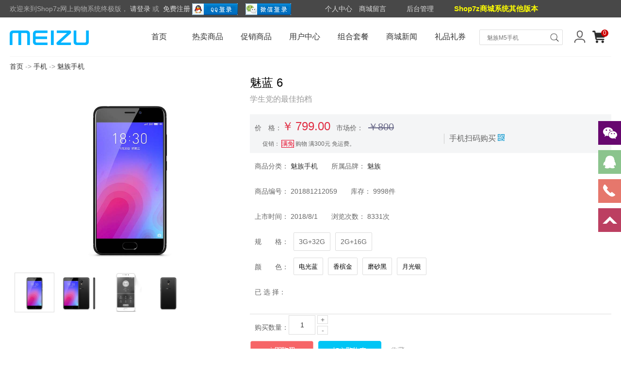

--- FILE ---
content_type: text/html
request_url: http://www.shop7z.com/x1/Show.asp?pkid=4935
body_size: 8271
content:

<!doctype html>
<html>
<head>
<meta charset="gb2312">
<meta http-equiv="X-UA-Compatible" content="IE=edge">
<title>魅蓝 6-Shop7z网上商城购物系统－国内顶级的专业网上购物系统开发服务商</title>
<meta name="Keywords" content="学生党的最佳拍档" />
<meta name="Description" content="学生党的最佳拍档" />
<link  href="css/top.css" rel="stylesheet" type="text/css" />
<link  href="css/item.css" rel="stylesheet" type="text/css" />
<link  href="css/bottom.css" rel="stylesheet" type="text/css" />
<script src="jquery.min.js"></script> 
<script src="layer.js"></script>
<script src="css/qrcode.js"></script> 
<script src="public.js"></script>
</head>
<body>
<div class="top">
	<div class="top_content">
        <ul>
          <li>欢迎来到Shop7z网上购物系统终极版， <a href='Login.asp'>请登录</a>&nbsp;或&nbsp; <a href='Regedit.asp'>免费注册</a> <a href="login/qqlogin.asp"><img src="images/qqq.png" /></a> &nbsp;&nbsp; <a href="login/wxlogin.asp"><img src="images/wx.png" /></a>　　　　　<a href="userinfo.asp">个人中心</a>　<a href="guestbook.asp">商城留言</a>　　　<a href="admin/login.asp" target="_blank">后台管理</a>　　　<div class="dropdown"> <span style="cursor:pointer;font-size:15px;font-weight:bold;color:yellow;">Shop7z商城系统其他版本</span><div class="dropdown-content">
	 <p><a href="http://x.5vshop.com" target="_blank"><b>5vShop电商系统</b></a><img src="http://www.shop7z.com/images/hot.gif" /></p>
	 <p><a href="http://www.shop7z.com/demo" target="_blank">Shop7z时尚版</a></p>
	 <p><a href="http://www.shop7z.com/demo2" target="_blank">Shop7z旗舰版</a></p>
	 <p><a href="http://www.shop7z.com/demo3" target="_blank">Shop7z至尊版</a></p>
	 <p><a href="http://www.shop7z.com/demo4" target="_blank">Shop7z多用户版</a></p>
	 	 </div>
   
  
</div></li>
        </ul>
    </div>
</div>
<!--导航开始-->
<div class="nav">
	<div class="nav_content">
    	<a href="Index.asp"><img src="images/logo.png" ></a>
        <div class="user">
        	<div class="car">
        		<a href="cart.asp"><img src="images/car.png" title="购物车中有0个商品"></a>
                <span>0</span>
            </div>
            <div class="userlogo">
        		<img src="images/icon-user_47dae1a.jpg">
                <div class="user_meua">
				
                     <a href="Regedit.asp">立刻注册</a>
                     <a href="login.asp">立刻登录</a>
                     <a href="order_list.asp">我的订单</a>
                     <a href="guestbook.asp">帮助与反馈</a>
                     <a href="news.asp?id=289">联系我们</a>
					 
                </div>
            </div>
            <div class="search"><form method="post" action="List.asp?search">
            	<input placeholder="魅族M5手机" required="true" name="myword" type="text" id="myword">
                <input type="image"  src="images/search.png"  style="float:right;margin-top:6px; margin-right:6px;width:20px;height:20px;"></form>
            </div>
        </div>
        <ul class="nav_link">
           <li><a href='index.asp '   >首页</a></li><li><a href='List.asp?hot=1 '   >热卖商品</a></li><li><a href='List.asp?cx=1 '   >促销商品</a></li><li><a href='userinfo.asp '   >用户中心</a></li><li><a href='Group.asp '   >组合套餐</a></li><li><a href='NewsList.asp '   >商城新闻</a></li><li><a href='Lipinlist.asp '   >礼品礼券</a></li>
        </ul>
	</div>
</div>
<div class="crumbs">
            <a  href="Index.asp">首页</a>
            <span class="crumbs-level" id="crumbsLevel"> -&gt; <a href='List.asp?kind=0001'>手机</a> -&gt; <a href='List.asp?kind=00010008'>魅族手机</a></span>
</div>
<!--商品内容开始-->
<div class="goods" >
	<div class="goods_pic" >
    	<div class="probox" >
        	<img src="attached/201881205351.jpg" >
            <div class="hoverbox"></div>
        </div>
        <div class="showbox">
            <img src="attached/201881205351.jpg" alt="">
        </div>
        <ul ><li class="goods_pic_active" ><img src=attached/201881205351.jpg></li>
<li ><img src=attached/201881212254.jpg></li>
<li ><img src=attached/201881212255.jpg></li>
<li ><img src=attached/201881205354.jpg></li>

        	
        </ul>
    </div>
    <div class="goods_info">
    	<h1>魅蓝 6</h1>
        <p class="mod-info ">学生党的最佳拍档</p>
        <div class="goods_price">
        	<span class="price">价　格：<small>￥</small> <span id="g_price2" class="vm-money" >799.00</span></span>
			<span class="price">市场价：</span><span class="vs-money"><s>￥800</s></span>
			<p>促销： <em>满免</em> 购物 满300元 免运费。</p>
			<div class="mobbuy">手机扫码购买 <img src="images/qrcode.png">
			<span id="qrcode"></span></div>
        </div>
        <div class="goods_select">
       		<p>商品分类： <a href="List.asp?kind=00010008">魅族手机</a>　　所属品牌：  <a href="List.asp?brand=魅族">魅族</a></p>
           
        </div>
        <div class="goods_select" >
       		<p>商品编号： 201881212059　　库存：  9998件</p>
        </div>
        <div class="goods_select">
       	<p>上市时间： 2018/8/1　　浏览次数：  8331次</p>
        </div>   <form name="formshow" id="formshow" action="order.asp" method="post" onSubmit="return Juge()">
		
					
        <div class="goods_select">
       		<p>规　　格：</p>
             <span id='guigebut1' class='guigecss' onclick="guigechoose('guigebut1','118','799')">3G+32G</span> <span id='guigebut2' class='guigecss' onclick="guigechoose('guigebut2','119','599')">2G+16G</span>
        </div>
		<INPUT type="hidden" name="pkid" value="4935">
		<INPUT type="hidden" name="gid" value="119"><INPUT type="hidden" name="gidget" value="">
		<INPUT type="hidden" name="lkgm"  id="lkgm" value="">
        			
		<div class="goods_select">
       		<p>颜　　色：</p>
          <input type='button' id='colorbott0'  value='电光蓝' class='guigecss' onclick="colorchoose('colorbott0')">&nbsp;<input type='button' id='colorbott1'  value='香槟金' class='guigecss' onclick="colorchoose('colorbott1')">&nbsp;<input type='button' id='colorbott2'  value='磨砂黑' class='guigecss' onclick="colorchoose('colorbott2')">&nbsp;<input type='button' id='colorbott3'  value='月光银' class='guigecss' onclick="colorchoose('colorbott3')">&nbsp;
        </div>
		
	<div class="goods_select">
	<p>已 选 择：</p>
	<input type='text' name='color'  value='' readonly style="margin-top:17px;width:70px;border:0px;COLOR: #ff2222; font-weight:bold;font-size:14px;text-align:center;"> 
	<input type='text' name='psize'  value='' readonly style="margin-top:17px;width:100px;border:0px;COLOR: #ff2222; font-weight:bold;font-size:14px;">
	</div>
		
        <div class="xian"></div>
        <div class="goods_number">
       		<p>购买数量：</p>
            <div class="goods_select_item">
        		<div class="number">
                	<input type="text" name="num" value="1" >
                    <div>
                    <a title="增加" href="javascript:;" class="vm-plus">+</a>
                    <a title="减少" href="javascript:;" class="vm-minus">-</a>
                    </div>
                </div>
            </div>
        </div>
        <div class="goods_button" >
        	<input type="image" name="Submit0" value="Submit" src="images/0lkgm.png" style="vertical-align:middle;" class="carsubmit" onClick="document.all.lkgm.value = '1'">&nbsp;
			<input type="image" name="Submit1" value="Submit" src="images/0gwc.png" style="vertical-align:middle;" class="carsubmit" onClick="document.all.lkgm.value = '0'"> <span ><a href="javascript:void(0)" onClick="addFav(4935)" id="profav">收藏</a></span>
         </div>
        </form>
    </div>
</div>
<div class="fixed_container fixed_container_nomal">
     <ul>
     	<li class="current">商品详情</li>
        <li>商品评论(1)</li>
        <li>发布评论</li>
     </ul>    
</div>
<div class="art">
     	<div class="art_active">
        	<img class="lazy" width="1240" alt="" src="https://openfile.meizu.com/group1/M00/02/2D/Cgbj0VnCFiyAX3ifAA6i8QBkb6k080.png" /><span style="color:#666666;font-family:&quot;font-size:14px;"></span><img class="lazy" width="1240" alt="" src="https://openfile.meizu.com/group1/M00/02/1F/Cgbj0FnCFiuAOdqrAAXSn5z9GzU481.png" /><span style="color:#666666;font-family:&quot;font-size:14px;"></span><img class="lazy" width="1240" alt="" src="https://openfile.meizu.com/group1/M00/02/2D/Cgbj0VnCFiuAFNNQAAMEMf4bsE8927.png" /><span style="color:#666666;font-family:&quot;font-size:14px;"></span><img class="lazy" width="1240" alt="" src="https://openfile.meizu.com/group1/M00/02/1F/Cgbj0FnCFi2ANSjPAAOIkR3kchM235.png" /><span style="color:#666666;font-family:&quot;font-size:14px;"></span><img class="lazy" width="1240" alt="" src="https://openfile.meizu.com/group1/M00/02/2D/Cgbj0VnCFi6ACr2_AAgo6HXxvvM749.png" /><span style="color:#666666;font-family:&quot;font-size:14px;"></span><img class="lazy" width="1240" alt="" src="https://openfile.meizu.com/group1/M00/02/1F/Cgbj0FnCFi6ATyY_AARs8l7P5Fk707.png" /><span style="color:#666666;font-family:&quot;font-size:14px;"></span><img class="lazy" width="1240" alt="" src="https://openfile.meizu.com/group1/M00/02/2D/Cgbj0VnCFi6Ac_y-AAlVH9WiGPc580.png" /><span style="color:#666666;font-family:&quot;font-size:14px;"></span><img class="lazy" width="1240" alt="" src="https://openfile.meizu.com/group1/M00/02/2E/Cgbj0VnCFi-ADl1sAAYdvahhG2c365.png" /><span style="color:#666666;font-family:&quot;font-size:14px;"></span><img class="lazy" width="1240" alt="" src="https://openfile.meizu.com/group1/M00/02/20/Cgbj0FnCFi-Ad06kAAKc6ZspDhY392.png" /><span style="color:#666666;font-family:&quot;font-size:14px;"></span><img class="lazy" width="1240" alt="" src="https://openfile.meizu.com/group1/M00/02/20/Cgbj0FnCFi-Aelb8AAmn2AawOMU197.png" /><span style="color:#666666;font-family:&quot;font-size:14px;"></span><img class="lazy" width="1240" alt="" src="https://openfile.meizu.com/group1/M00/02/2E/Cgbj0VnCFjCAJvn1AAA--6SyLqs793.png" /><span style="color:#666666;font-family:&quot;font-size:14px;"></span><img class="lazy" width="1240" alt="" src="https://openfile.meizu.com/group1/M00/03/86/Cgbj0FqzftuAFRuEAAFDN8UQ57I852.jpg" /><span style="color:#666666;font-family:&quot;font-size:14px;"></span><img class="lazy" width="1240" alt="" src="https://openfile.meizu.com/group1/M00/05/46/Cgbj0Fs0qjaAa2eWAAHtm9qRRCM757.jpg" />
        </div>
        <div>
		
          <div class="Shop7z_comment_desc">
		  <div class="title">评论用户：白眉大侠 　　　　时间：2018年8月8日</div>
          <div class="title">评论内容：请问如何购买这款手机？</div>
		  
		    <div class="title">网站回复：<span>亲，下完单您可以直接在线支付付款。</span></div>
			
         </div>
		 
        </div>
        <div>
         <div class="Shop7z_comment">
       <div class="title">亲，需要评论吗?</div>
	   <div class="title_desc">评论内容</div><form name="Form2" method="post" action="?action=comment" onSubmit="return Jugepijia()">
	   <input type="hidden" name="productid" value="4935">
	   <textarea class="textarea"   placeholder="关于[魅蓝 6] 写下您的问题、建议，我们会第一时间给您回复" name="memo"></textarea>
	   <div class="title_desc">我的称呼</div>
	   <input type="text" placeholder="您的大名"  name="yourname" value="">
	   <div class="title_desc">我的联系方式(电话/QQ/邮箱等)</div>
	   <input type="text"  placeholder="留下您的电话、QQ或邮箱"  name="tel">
	    <div class="title_desc">验证码</div>
	   <input type="text"  placeholder="右侧验证码"  style="width:100px;" name="verifycode"><img style="CURSOR: pointer;width:50px;height:20px;margin-left:5px;" onClick="this.src=this.src+'?'" id='checkcode' src="GetCode.asp" border="0" ><br>
	   <input type="submit" value="提交评论">
	   </div>
        </div>
</div></form>

<div class="footer">
	<div class="footer_content">
	 <ul class="footer_item">
	  <li>联系方式：</li>
	 <li class="tit" >0311- 85315152</li>
	  <li class="tit" >shop7z@126.com</li>
	 </ul>
      
			 <ul class="footer_item">
			<li>购物指南</li>	
			
						<li><a href="news.asp?id=295">选择配送方式</a></li>
						 
						<li><a href="news.asp?id=296">付款收货</a></li>
						 
						<li><a href="news.asp?id=301">挑选商品</a></li>
						 
					</ul>
			
			 <ul class="footer_item">
			<li>送货说明</li>	
			
						<li><a href="news.asp?id=293">购物流程</a></li>
						 
						<li><a href="news.asp?id=303">订购方式</a></li>
						 
						<li><a href="news.asp?id=308">注意事项</a></li>
						 
					</ul>
			
			 <ul class="footer_item">
			<li>支付方式</li>	
			
						<li><a href="news.asp?id=285">货到付款区域</a></li>
						 
						<li><a href="news.asp?id=290">支付方式说明</a></li>
						 
						<li><a href="news.asp?id=291">货到付款</a></li>
						 
					</ul>
			
			 <ul class="footer_item">
			<li>服务政策</li>	
			
						<li><a href="news.asp?id=297">售后服务</a></li>
						 
						<li><a href="news.asp?id=299">退换货原则</a></li>
						 
						<li><a href="news.asp?id=283">其他服务协议</a></li>
						 
					</ul>
			
			 <ul class="footer_item">
			<li>关于我们</li>	
			
						<li><a href="news.asp?id=282">关于我们</a></li>
						 
						<li><a href="news.asp?id=289">如何联系我们</a></li>
						 
						<li><a href="news.asp?id=315">合作加盟</a></li>
						 
					</ul>
			
 </div> </div>
<div class="ft-copyright">
		<ul class="ft-safety">
			<li id="kx_verify" class="safety-1"></li>
			<li class="safety-2">
				
			</li>
			<li class="safety-3">
				
			</li>
			<li class="safety-4">
			
			</li>
		</ul>
		<div class="footer-info" >
			<p>北京市公安局XXX分局备案编号20183829382872|京ICP证备12345678号|营业执照号：112408016963882|食品流通许可证号：SP1101081510233233 </p>
			<p>京海食药监械经营许20150358号 | 京海食药监械经营备20150220号</p>
			<p>公司名称：北京某某网络科技有限公司|公司地址：司地址：北京市海淀区上地东路东广场西临区|联系方式：010-87654321</p>
			<p> <a href="http://www.shop7z.com/Images/CopyRightShop7z_zjb.Jpg" target="_blank">软件著作权证书登记号:2018SR956050 软著登字第3285145号</a></p>
				<p><img src="attached/mobile.gif" alt="Shop7z手机版扫码体验" title="Shop7z手机版扫码体验" ></p>
		</div>
	</div>
 
   <div class="Shop7z_kefu">
                <div id="service">
                    <ul>
                        <li>
                            <a href="javascript:void(0)" class="weixin_area">
                                <img src="images/l02.png" width="47" height="49" class="shows" />
                                <img src="images/a.png" width="57" height="49" class="hides" />
                                <img src="images/weixin.png" width="145" class="weixin" style="display:none;margin:-100px 57px 0 0" />
                            </a>
                        </li>
                        <li>
                            <a href="http://wpa.qq.com/msgrd?v=3&uin=275084681&site=qq&menu=yes" target="_blank">
                                <div class="hides" style="width:161px;display:none;" id="qq">
                                    <div class="hides" id="p1">
                                        <img src="images/ll04.png">
                                    </div>
                                    <div class="hides" id="p2"><span style="color:#FFF;font-size:13px">275084681</span>
                                    </div>
                                </div>
                                <img src="images/l04.png" width="47" height="49" class="shows" />
                            </a>
                        </li>
                        <li >
                            <a href="javascript:void(0)">
                                <div class="hides" style="width:161px;display:none;" >
                                    <div class="hides" id="p1">
                                        <img src="images/ll05.png">
                                    </div>
                                    <div class="hides" id="p3"><span style="color:#FFF;font-size:12px">13102887321</span>
                                    </div>
                                </div>
                                <img src="images/l05.png" width="47" height="49" class="shows" />
                            </a>
                        </li>
                        <li >
                            <a id="top_btn">
                                <div class="hides" style="width:161px;display:none">
                                    <img src="images/ll06.png" width="161" height="49" />
                                </div>
                                <img src="images/l06.png" width="47" height="49" class="shows" />
                            </a>
                        </li>
                    </ul>
                </div>
            </div>
 <script src="css/user.js"></script>
<div style="display:none;"><script src="http://s22.cnzz.com/stat.php?id=4125111&web_id=4125111&show=pic" language="JavaScript"></script></div>
	<script language="JavaScript">
	function Jugepijia()
	{
	if (Form2.memo.value == "")
	{
	  layer.msg('请填写评论内容',{icon: 2});
	document.Form2.memo.focus();
	return false;
	}
	if (Form2.yourname.value == "")
	{
	  layer.msg('请输入您的姓名',{icon: 2});
	document.Form2.yourname.focus();
	return false;
	}
	if (Form2.verifycode.value == "")
	{
	  layer.msg('请输入评论验证码',{icon: 2});
	document.Form2.verifycode.focus();
	return false;
	}
	if (Form2.tel.value == "")
	{
	  layer.msg('请输入联系方式',{icon: 2});
	document.Form2.tel.focus();
	return false;
	}
	}
	
	</script>
<script>

	//放大镜
	function Zoom(imgbox, hoverbox, l, t, x, y, h_w, h_h, showbox) {
    var moveX = x - l - (h_w / 4);
    var moveY = y - t - (h_h / 4);
    if (moveX < 0) {
        moveX = 0
    }
    if (moveY < 0) {
        moveY = 0
    }
    if (moveX > imgbox.width() - h_w) {
        moveX = imgbox.width() - h_w
    }
    if (moveY > imgbox.height() - h_h) {
        moveY = imgbox.height() - h_h
    }
    var zoomX = showbox.width() / imgbox.width()
    var zoomY = showbox.height() / imgbox.height()
    showbox.css({
        left: -(moveX * zoomX),
        top: -(moveY * zoomY)
    })
    hoverbox.css({
        left: moveX,
        top: moveY
    })
}

function Zoomhover(imgbox, hoverbox, showbox) {
    var l = imgbox.offset().left;
    var t = imgbox.offset().top;
    var w = hoverbox.width();
    var h = hoverbox.height();
    var time;
    $(".probox img,.hoverbox").mouseover(function(e) {
        var x = e.pageX;
        var y = e.pageY;
        $(".hoverbox,.showbox").css("display","block");
        hoverbox.css("opacity", "0.3")
        time = setTimeout(function() {
            Zoom(imgbox, hoverbox, l, t, x, y, w, h, showbox)
        }, 1)
    }).mousemove(function(e) {
        var x = e.pageX;
        var y = e.pageY;
        time = setTimeout(function() {
            Zoom(imgbox, hoverbox, l, t, x, y, w, h, showbox)
        }, 1)
    }).mouseout(function() {
        showbox.parent().css("display","none");
        hoverbox.css("display","none");
    })
}
$(function() {
    Zoomhover($(".probox img"), $(".hoverbox"), $(".showbox img"));
})
	
	
	//图片切换
	$('.goods_pic>ul>li').click(function()
	{var img=$(this).find("img").attr("src");
	$('.goods_pic>ul>li').removeClass("goods_pic_active");
	$(this).addClass("goods_pic_active");
	$(this).parent().siblings("div").find("img").attr("src",img)})
	

	
	
	//点击递增
	$('.vm-plus').click(function()
	{$('.number input').val(parseInt($('.number input').val())+1);})
	//点击递减
	$('.vm-minus').click(function()
	{if(parseInt($('.number input').val())>1)
	{$('.number input').val(parseInt($('.number input').val())-1);}})
	
	//选项卡切换
	$('.fixed_container>ul>li').click(function()
	{$('.fixed_container>ul>li').removeClass("current");
	 $(this).addClass("current");
	 $('.art>div').removeClass('art_active');
	 $('.art>div').eq($(this).index()).addClass('art_active');})
	 
	 $(window).on('scroll', function () {
  // 判断显示还是隐藏按钮
  if($(this).scrollTop()>=680){
    $('.fixed_container').addClass('fixed_container_active');
	$('.fixed_container').removeClass('fixed_container_nomal');
  }else {
    $('.fixed_container').addClass('fixed_container_nomal');
	$('.fixed_container').removeClass('fixed_container_active');
  }})

</script>
<SCRIPT LANGUAGE="JavaScript">
var previousTr = ""; 
function colorchoose(eleName) 
{  
  if(previousTr  != "" && document.getElementById(previousTr) != null){ 
        document.getElementById(previousTr).style = "border:1px solid #D6D6D6";  
    } 
  document.getElementById(eleName).style = "border:1px solid #D30000; background:#fff url(images/selected.png) bottom right no-repeat;"; 
  previousTr  = eleName; 
  document.all.color.value = document.getElementById(eleName).value; 
} 

var previousTr2 = ""; 
function psizechoose(eleName) 
{  
  if(previousTr2  != "" && document.getElementById(previousTr2) != null){ 
        document.getElementById(previousTr2).style = "border:1px solid #D6D6D6"; 
    } 
  document.getElementById(eleName).style = "border:1px solid #D30000; background:#fff url(images/selected.png) bottom right no-repeat;"; 
  previousTr2  = eleName; 
  document.all.psize.value = document.getElementById(eleName).value+"码"; 
} 


var previousTr3 = ""; 
function guigechoose(eleName,gidvalue,price) 
{  
  if(previousTr3  != "" && document.getElementById(previousTr3) != null){ 
        document.getElementById(previousTr3).style = "border:1px solid #D6D6D6"; 
    } 
  document.getElementById(eleName).style = "border:1px solid #D30000; background:#fff url(images/selected.png) bottom right no-repeat;"; 
  previousTr3  = eleName; 
  document.all.gid.value = gidvalue; 
  document.all.gidget.value = "1"; 
  document.getElementById("g_price2").innerText = price+".00";


} 

</SCRIPT>
<script language="JavaScript">
<!--
function Juge()
{
 layer.msg('请您先登陆',{icon: 2});
		return false;

	if (formshow.color.value == "")
	{
	  layer.msg('请选择颜色',{icon: 2});
		return false;
	}

	if (formshow.gidget.value == "")
	{
	  layer.msg('请选择规格',{icon: 2});
		return false;
	}


		if('0' == $('#lkgm').val()){
			layer.load(1);
			//var data = $('#formshow').serializeArray();
			var data = encodeURI($('#formshow').serialize());
			$.getJSON('order.asp', data, function(res){
				layer.closeAll('loading');
				if(res.state==-1){
					  layer.msg('请登录后操作',{icon: 2});
					setTimeout("location.href = 'login.asp'","2000");
				}else if(res.state==1){
					layer.msg('商品加入购物车失败!');
				}else{
					  layer.msg('商品已加入购物车',{icon: 1});
					$('div.car span').text(res.num);
					$('div.car img').attr('title', '购物车中有' + res.num + '个商品');
				}
			});
			return false;
		}
}

//-->
</script>
<script type="text/javascript">
	$(document).ready(function(){var qrcode = new QRCode(document.getElementById("qrcode"),{width:120,height:120});
	qrcode.makeCode("http://www.shop7z.com/x1/m/show.asp?pkid=4935");});
	</script>
</body>
</html>


--- FILE ---
content_type: text/css
request_url: http://www.shop7z.com/x1/css/top.css
body_size: 1337
content:
@charset "gb2312";
/* 网站通用头部css文件
* Author: Keyschl
* Web:http://www.Shop7z.com/
* Tel:0311-85315152 13102887321
*/
*{margin:0;padding:0;font-family:Arial,"Hiragino Sans GB",\5fae\8f6f\96c5\9ed1,Helvetica,sans-serif}body,html{width:100%;background:#f4f4f4;font-size:62.5%}ul{list-style:none}a{text-decoration:none;color:#333}.top{background-color:#484848;width:100%;min-width:1240px;font-size:1.4rem;margin:0 auto}.top_content{height:36px;width:1240px;margin:auto;position:relative}.top_content>ul>li{float:left;margin-left:20px}.top_content>ul>li:nth-child(1){margin-left:0}.top_content>ul>li>a{color:#ddd;line-height:36px;transition:color .2s linear}.top_content>ul>li{color:#aaa;line-height:36px;transition:color .2s linear}.top_content>ul>li>a:hover{color:#fff}.top_content>ul>li>span>a{padding-left:20px;color:#ddd}.top_content>ul>li>a>img{margin:0;padding:0;vertical-align:middle}.nav{background-color:#fff;width:100%;margin:0 auto;min-width:1240px;font-size:1.6rem}.nav_content{width:1240px;margin:auto;height:80px}.nav_content>a>img{float:left;height:30px;margin-top:27px}.nav_link{float:right}.nav_link>li{width:100px;height:80px;float:left;line-height:80px;text-align:center}.nav_link>li>a{display:block;transition:color .1s linear}.nav_link>li>a:hover{color:#0cf}.user{float:right}.car>a>img,.userlogo>img{cursor:pointer;width:30px}.search{position:relative;margin:25px 100px 0 10px;width:170px;height:30px;font-size:1.2rem;border-radius:2px;border:1px solid #ddd}.search input{border:0;outline:0;width:100px;height:20px;margin-left:15px;transition:width .5s;font-size:1.2rem;color:#333;float:left;margin-top:6px}.car,.userlogo{position:relative;float:right;margin-top:25px;margin-right:10px}.car span{position:absolute;top:0;right:-4px;height:15px;border-radius:50%;background:#c00;color:#fff;line-height:15px;text-align:center;display:inline-block;padding:0 4px;text-indent:0;font-size:1.2rem}.user_meua{display:none;position:absolute;top:40px;right:0;width:160px;background-color:#fff;border:1px solid #ddd;z-index:10}.user_meua:after{content:"";width:10px;height:10px;background-color:#fff;position:absolute;top:-6px;right:7px;transform:rotate(45deg);-moz-transform:rotate(45deg);-webkit-transform:rotate(45deg);border-top:1px solid #ddd;border-left:1px solid #ddd;z-index:-1}.user_meua a{width:140px;margin:auto;height:32px;display:block;line-height:32px;color:#666;font-size:12px;font-size:1.2rem;text-indent:10px;margin-top:5px;margin-bottom:5px}.user_meua a:hover{background:#f6f6f6}.user_meua hr{width:140px;margin:auto;border:1px solid #ddd}.dropdown{position:relative;display:inline-block;color:#fff}.dropdown-content{display:none;position:absolute;background-color:#f9f9f9;min-width:160px;box-shadow:0 8px 16px 0 rgba(0,0,0,.2);padding:12px 16px;z-index:9999}.dropdown:hover .dropdown-content{display:block} .dropdown-content p:hover{ background:#FFFFFF;}

--- FILE ---
content_type: text/css
request_url: http://www.shop7z.com/x1/css/item.css
body_size: 2169
content:
@charset "gb2312";
/* 商品详细介绍页css文件
* Author: Keyschl
* Web:http://www.Shop7z.com/
* Tel:0311-85315152 13102887321
*/
body,html{background:#fff}.crumbs{height:40px;line-height:40px;color:#999;width:1240px;margin:auto;font-size:1.4rem;border-top:1px solid #f4f4f4;}.selector{border:1px solid #efefef;background:#fff;padding:15px 0;overflow:hidden;width:1240px;margin:auto;font-size:1.4rem;margin-bottom:50px}.selector>ul{width:1200px;margin:auto;overflow:hidden}.selector>ul>li{float:left;width:100px;height:50px;line-height:50px}.selector>ul>li>a:hover{color:#0cf}.price{font-size:14px}.goods{width:1240px;margin:auto;overflow:hidden}.goods_pic{width:495px;float:left;position:relative;cursor:pointer}.goods_pic>div{width:375px;margin-left:60px;margin-top:20px}.goods_pic>div>img{width:100%}.goods_pic>ul{width:100%;overflow:hidden;margin-top:10px}.goods_pic>ul>li{width:80px;height:80px;overflow:hidden;float:left;margin-left:10px;border:1px solid transparent}.goods_pic>ul>li>img{width:100%}.goods_pic_active{border-color:#dcdcdc!important}.goods_info{width:745px;float:left;overflow:hidden}.goods_info>h1{margin-bottom:10px;font-size:24px;line-height:1.2;font-weight:400;color:#000}.goods_info .mod-info{font-size:16px;color:#999}.goods_price{width:100%;height:80px;background:#f4f5f6;margin-top:20px;color:#666; position:relative;}.goods_price p{font-size:12px;margin-left:26px}.goods_price p em{border:1px solid #e60022;color:#e60022;font-size:12px;font-style:normal}.goods_price>span{line-height:50px;margin-left:10px}.goods_price small{color:#e02b41;font-size:24px}.goods_price .vm-money{color:#e02b41;font-size:24px}.goods_price .vs-money{color:#666686;font-size:20px}.goods_button,.goods_number,.goods_select{font-size:1.4rem;width:100%;height:50px;margin-top:2px;color:#666}.goods_number>p,.goods_select>p{line-height:50px;margin-left:10px;float:left}.goods_select_item{overflow:hidden;height:50px;float:left}.goods_select_item li{height:36px;text-align:center;border:1px solid #dcdcdc;margin-top:6px;margin-left:10px;text-align:center;padding:0 10px;line-height:36px;border-radius:4px;float:left}.goods_select_active{border-color:#00c3f5!important}.goods .xian{width:100%;height:1px;background:#dcdcdc;margin-top:20px}.number{width:87px;overflow:hidden}.number input{width:53px;height:38px;line-height:38px;font-size:14px;text-align:center;color:#333;border:1px solid #dcdcdc;outline:0;float:left}.number input[type=number]::-webkit-inner-spin-button,.number input[type=number]::-webkit-outer-spin-button{-webkit-appearance:none!important;margin:0}.guigecss{background:#fff;height:36px;text-align:center;border-radius:2px;border:1px solid #dcdcdc;margin-top:6px;outline:0;margin-left:10px;padding:0 10px;line-height:36px;float:left;CURSOR:pointer}.number input[type=number]{-moz-appearance:textfield}.number a{width:20px;height:16px;line-height:16px;font-size:14px;text-decoration:none;text-align:center;border:1px solid #dcdcdc;color:#666;display:block;margin-left:4px}.number div{float:left}.number .vm-minus{margin-top:4px}.goods_button>input[name=Submit0]:hover{opacity:.8}.goods_button>input[name=Submit1]:hover{opacity:.8}.goods_button a:nth-child(1){margin-left:0}.goods_button>span a{color:#898989;font-size:14px;padding-left:15px}.fixed_container{width:100%;height:60px;background:rgba(255,255,255,.9)}.fixed_container_nomal{position:relative}.fixed_container_active{position:fixed;top:0;left:0;z-index:100;border-bottom:1px solid #dcdcdc}.fixed_container>ul{font-weight:400;text-align:center;width:1240px;height:60px;position:relative;margin:auto;border-bottom:1px solid #dcdcdc}.fixed_container>ul>li{cursor:pointer;border-bottom:2px solid transparent;line-height:60px;font-size:16px;transition:color .3s;width:140px;float:left}.current{color:#00c3f5!important;border-bottom:2px solid #00c3f5!important}.art{width:1240px;margin:20px auto;position:relative}.art>div{width:100%;display:none}.art_active{display:block!important}.art img{max-width:1240px}.probox{position:relative}.showbox{display:none;position:absolute;left:430px;top:20px;width:500px!important;height:500px!important;overflow:hidden;background:#fff;border:1px solid #aaa;z-index:9999;}.showbox img{position:absolute;height:1000px!important;width:1000px!important}.hoverbox{display:none;position:absolute;left:0;top:0;background:#09f;border:1px solid #09f;height:100px;width:100px;cursor:move;z-index:10}.carsubmit{outline:0;cursor:pointer;}.Shop7z_comment{border:1px solid #e7e7e7;background:#fafafa;width:1240px;height:550px;margin:20px auto;position:relative}.Shop7z_comment .title{margin:20px;font-size:1.6rem;color:#000;border-bottom:1px solid #f2f2f2;padding-bottom:5px}.Shop7z_comment .title_desc{margin-left:20px;font-size:1.6rem;color:red;font-weight:700;padding-bottom:10px}.Shop7z_comment textarea{width:500px;height:100px;margin-left:20px;margin-bottom:10px;padding:10px;border:1px solid #acacac}.Shop7z_comment input{border:1px solid #acacac;width:500px;height:35px;margin-left:20px;margin-bottom:10px;padding-left:10px}.Shop7z_comment input[type=submit]{width:80px;height:35px;margin-left:20px;margin-bottom:10px}.Shop7z_comment input:hover,.Shop7z_comment textarea:hover{border-color:#66afe9;background:#fcfcfc;outline:0;-webkit-box-shadow:inset 0 1px 1px rgba(0,0,0,.075),0 0 8px rgba(102,175,233,.6);box-shadow:inset 0 1px 1px rgba(0,0,0,.075),0 0 8px rgba(102,175,233,.6)}.Shop7z_comment_desc{border:1px solid #e7e7e7;background:#fafafa;width:1240px;height:auto;margin:20px auto}.Shop7z_comment_desc .title{margin:20px;font-size:1.6rem;color:#000;border-bottom:1px solid #f2f2f2;padding-bottom:5px}.Shop7z_comment_desc .title span{color:#00c3f5;font-weight:700}.mobbuy{ position:absolute;left:400px; top:50%;border-left:1px solid #ccc;padding-left:10px;font-size:16px;}#qrcode {border:1px solid #ddd;padding:5px; width;120px;height:120px;display:none; position:absolute;top:30px;left:-3px; background:#FFFFFF;}.mobbuy:hover #qrcode{display:block;}.mobbuy:hover{cursor:pointer;}.bshare{ margin-left:210px; position:relative;}.bshare .icon{position:absolute;top:10px;}


--- FILE ---
content_type: text/css
request_url: http://www.shop7z.com/x1/css/bottom.css
body_size: 1134
content:
@charset "gb2312";
/* 网站底部通用css文件
* Author: Keyschl
* Web:http://www.Shop7z.com/
* Tel:0311-85315152 13102887321
*/
.footer{width:100%;min-width:1240px;background:#fff;border-top:1px solid #ccc;border-bottom:1px solid #ccc;padding-bottom:50px;margin:0 auto;}.footer_content{width:1240px;margin:auto;overflow:hidden}.footer_item{width:200px;float:left;margin-top:30px;margin-bottom:20px}.footer_item>li{text-align:center;width:200px;height:28px;text-align:left}.footer_item>li:nth-child(1){font-size:16px}.footer_item>li a{line-height:27px;font-size:13px;color:#666}.footer_item>li>a:hover{color:#000}.footer_item .tit{font-size:16px}.copyright{width:1240px;margin:auto;overflow:hidden;margin-top:20px;margin-bottom:30px}li,ul{margin:0;padding:0;border:0;outline:0;font-size:100%;vertical-align:baseline;background:0 0}a:hover{text-decoration:underline}ul{list-style:none}img{border:0;cursor:pointer}.Shop7z_kefu{margin:30px auto 0 auto}#service{height:290px;position:fixed;top:250px;right:0;z-index:100}#service li{height:60px}#service li img{float:right}#service li a{height:49px;float:right;display:block;min-width:47px;max-width:161px}#service li a .shows{display:block}#service li a .hides{margin-right:-143px;cursor:pointer;cursor:hand}#service li a.weixin_area .hides{display:none;position:absolute;right:143px}#service li a.weixin_area .weixin{display:none;position:absolute;right:0;top:48px}#p2{width:112px;background-color:#A7D2A9;height:47px;margin-left:47px;border:1px solid #8BC48D;text-align:center;line-height:47px}#p3{width:112px;background-color:#EC9890;height:47px;margin-left:47px;border:1px solid #E6776C;text-align:center;line-height:47px}#p1{width:47px;height:49px;float:left}a:hover{text-decoration:none}.ft-copyright{width:100%;padding-top:15px;border-top:1px solid #eeeff2;margin-bottom:15px;overflow:hidden;font-size:14px}.ft-copyright a{color:#525558}.ft-safety{overflow:hidden;width:548px;margin:24px auto}.footer-info{text-align:center;line-height:22px}.footer-info p{line-height:200%}.ft-safety li{display:block;float:left;height:44px;width:125px;margin:0 6px}.ft-safety li a{display:block;width:125px;height:44px}.ft-safety .safety-1 {background:url(../images/footer_03.png) no-repeat right center}.ft-safety .safety-2 {background:url(../images/footer_05.png) no-repeat right center}.ft-safety .safety-3 {background:url(../images/footer_07.png) no-repeat right center}.ft-safety .safety-4 {background:url(../images/footer_09.png) no-repeat right center}

--- FILE ---
content_type: application/x-javascript
request_url: http://www.shop7z.com/x1/css/user.js
body_size: 701
content:
$("\x2e\x75\x73\x65\x72\x6c\x6f\x67\x6f\x3e\x69\x6d\x67\x2c\x2e\x75\x73\x65\x72\x5f\x6d\x65\x75\x61")["\x68\x6f\x76\x65\x72"](function(){$("\x2e\x75\x73\x65\x72\x5f\x6d\x65\x75\x61")["\x73\x74\x6f\x70"]()["\x66\x61\x64\x65\x49\x6e"](500)},function(){$("\x2e\x75\x73\x65\x72\x5f\x6d\x65\x75\x61")["\x73\x74\x6f\x70"]()["\x66\x61\x64\x65\x4f\x75\x74"](500)});$(function(){$("\x23\x73\x65\x72\x76\x69\x63\x65 \x61")["\x68\x6f\x76\x65\x72"](function(){"\x77\x65\x69\x78\x69\x6e\x5f\x61\x72\x65\x61"==$(this)["\x70\x72\x6f\x70"]("\x63\x6c\x61\x73\x73\x4e\x61\x6d\x65")?$(this)["\x63\x68\x69\x6c\x64\x72\x65\x6e"]("\x69\x6d\x67\x2e\x68\x69\x64\x65\x73")["\x73\x68\x6f\x77"]():($(this)["\x63\x68\x69\x6c\x64\x72\x65\x6e"]("\x64\x69\x76\x2e\x68\x69\x64\x65\x73")["\x73\x68\x6f\x77"](),$(this)["\x63\x68\x69\x6c\x64\x72\x65\x6e"]("\x69\x6d\x67\x2e\x73\x68\x6f\x77\x73")["\x68\x69\x64\x65"](),$(this)["\x63\x68\x69\x6c\x64\x72\x65\x6e"]("\x64\x69\x76\x2e\x68\x69\x64\x65\x73")["\x61\x6e\x69\x6d\x61\x74\x65"]({marginRight:"\x30\x70\x78"},"\x30"))},function(){"\x77\x65\x69\x78\x69\x6e\x5f\x61\x72\x65\x61"==$(this)["\x70\x72\x6f\x70"]("\x63\x6c\x61\x73\x73\x4e\x61\x6d\x65")?$(this)["\x63\x68\x69\x6c\x64\x72\x65\x6e"]("\x69\x6d\x67\x2e\x68\x69\x64\x65\x73")["\x68\x69\x64\x65"]():$(this)["\x63\x68\x69\x6c\x64\x72\x65\x6e"]("\x64\x69\x76\x2e\x68\x69\x64\x65\x73")["\x61\x6e\x69\x6d\x61\x74\x65"]({marginRight:"\x2d\x31\x36\x33\x70\x78"},0,function(){$(this)["\x68\x69\x64\x65"]();$(this)["\x6e\x65\x78\x74"]("\x69\x6d\x67\x2e\x73\x68\x6f\x77\x73")["\x73\x68\x6f\x77"]()})});$("\x23\x74\x6f\x70\x5f\x62\x74\x6e")["\x63\x6c\x69\x63\x6b"](function(){$("\x68\x74\x6d\x6c\x2c\x62\x6f\x64\x79")["\x61\x6e\x69\x6d\x61\x74\x65"]({scrollTop:0},600)});$("\x2e\x77\x65\x69\x78\x69\x6e\x5f\x61\x72\x65\x61")["\x68\x6f\x76\x65\x72"](function(){$(this)["\x63\x68\x69\x6c\x64\x72\x65\x6e"]("\x2e\x77\x65\x69\x78\x69\x6e")["\x73\x68\x6f\x77"]()},function(){$(this)["\x63\x68\x69\x6c\x64\x72\x65\x6e"]("\x2e\x77\x65\x69\x78\x69\x6e")["\x68\x69\x64\x65"]()})});

--- FILE ---
content_type: application/x-javascript
request_url: http://www.shop7z.com/x1/public.js
body_size: 1885
content:
// 用户注册ajax检测
function regUser()
{
	if (document.theForm.username.value=="")
	{
	   layer.msg("请输入用户名");
		document.theForm.username.focus();
		return false;
	}

	if (document.theForm.username.value.length<2||document.theForm.username.value.length>20)
	{
	   layer.msg("用户名字符数太短或太长");
		document.theForm.username.focus();
		return false;
	}

	if (document.theForm.password.value=="")
	{
	  layer.msg("请输入用户登陆密码");
		document.theForm.password.focus();
		return false;
	}
	if (document.theForm.password.value.length<6||document.theForm.password.value.length>20)
	{
	  layer.msg("用户登陆密码字符数太短或太长。请填写6-20位字符的密码");

	document.theForm.password.focus();
		return false;
	}
	if (document.theForm.password.value!=document.theForm.password2.value)
	{
		 layer.msg("登陆密码确认错误");

		document.theForm.password2.focus();
		return false;
	}
	
	if (document.theForm.email.value=="")
	{
	 layer.msg("请输入电子邮件");

	document.theForm.email.focus();
		return false;
	}
	var checkOK = "ABCDEFGHIJKLMNOPQRSTUVWXYZabcdefghijklmnopqrstuvwxyz0123456789-_@.";
	var checkStr = theForm.email.value;
	var allValid = true;
	for (i = 0;  i < checkStr.length;  i++)
	{
		ch = checkStr.charAt(i);
		for (j = 0;  j < checkOK.length;  j++)
		if (ch == checkOK.charAt(j))
			break;
		if (j == checkOK.length)
		{
			allValid = false;
			break;
		}
	}

	if (theForm.email.value.length < 6)
	{
			allValid = false;
	}

	if (!allValid)
	{
		 layer.msg("您输入的电子邮件地址无效");

	theForm.email.focus();
		return (false);
	}

	address=theForm.email.value;
   	if(address.length>0)
	 {
          i=address.indexOf("@");
          if(i==-1)
		{
		layer.msg("您输入的电子邮件地址是错误的");

			theForm.email.focus();
			return false
                }
       ii=address.indexOf(".")
        if(ii==-1)
		{
		 layer.msg("您输入的电子邮件地址是错误的");

			theForm.email.focus();
			return false
                }
        }

	if (document.theForm.verifycode.value=="")
	{
		 layer.msg("请输入验证码");

		document.theForm.verifycode.focus();
		return false;
	}
	var data=$("#regUser").serialize();
	$.ajax({
		 url:"regeditadmin.asp",
		 type:"post",
		 dataType:"json",
		 data:data,
		 cache:"false",
		 beforeSend:function(){
		 layer.load(1);
		 },
		 success:function(res){
		 	layer.closeAll('loading');
			if(res.state==1){
				layer.msg(res.msg);
				setTimeout(function(){location.href=res.url},2000);

			}else{
				layer.msg(res.msg);
			}
		 },
	})
	return false;
}

// 用户登陆ajax检测

function checkUserLogin()
{
	if (document.loginUser.username.value=="")
	{
			layer.msg("请输入用户登陆名称");
		document.loginUser.username.focus();
		return false;
	}
	
	if (document.loginUser.password.value=="")
	{
			layer.msg("请输入用户登陆密码");
		document.loginUser.password.focus();
		return false;
	}
	
	if (document.loginUser.verifycode.value=="")
	{
			layer.msg("请输入登陆验证码");
		document.loginUser.verifycode.focus();
		return false;
	}
	var data=$("#loginUser").serialize();
	$.ajax(
		{
		 	url:"check.asp",
			data:data,
			type:"post",
			cache:"false",
			dataType:"json",
			beforeSend:function(){ layer.load(1);},
			success:function(res){
				layer.closeAll('loading');
				if(res.state==1){
					layer.msg(res.msg);
					setTimeout(function(){location.href=res.url;},2000)
				}else{
					layer.msg(res.msg);
				}
			},
		
		}
	)
	return false;
}

//加入/删除收藏
function addFav(num){
	$.post("ajax.asp",{
	pkid:num,
	act:"fav",
	},function(res){
		if(res.state==-1){
			layer.msg(res.msg)}
		else if(res.state==1){
			layer.msg(res.msg);
			$("#profav").html("已收藏");
		}else{
			layer.msg(res.msg);
			$("#profav").html("收藏");
		}
	},dataType="json")

}



//删除购物车中商品+清空购物车

function delCart(pkid,opt){
	if(opt==1){ title="确定清空购物车吗";
		}else{title="确定要删除吗";
			}
	layer.msg(title, {
		time: 0
		,btn: ['确定', '取消']
		,yes: function(index){
			layer.close(index);
			$.ajax({
				type:"post",
				url:"ajax.asp?act=delcart&pkid="+pkid+"&opt="+opt,
				cache: false,
				dataType:"json",
				beforeSend:function(XMLHttpRequest){
					layer.load();
				},
				error: function(request) {
					layer.closeAll();
					layer.msg("连接失败，请重试!");
				},
				success:function(res){
					layer.closeAll();
					if(res.state==1) {
						location.reload();
					}
				}
			});
		}
	});
}



//删除订单

function delOrder(num){
	layer.msg("确定要删除此订单吗", {
		time: 0
		,btn: ['确定', '取消']
		,yes: function(index){
			layer.close(index);
			$.ajax({
				type:"post",
				url:"ajax.asp?act=delorder&id="+num,
				cache: false,
				dataType:"json",
				beforeSend:function(XMLHttpRequest){
					layer.load();
				},
				error: function(request) {
					layer.closeAll();
					layer.msg("连接失败，请重试!");
				},
				success:function(res){
					layer.closeAll();
					if(res.state==1) {
					layer.msg(res.msg);
					setTimeout(function(){location.reload();},1500);
					}
				}
			});
		}
	});
}


